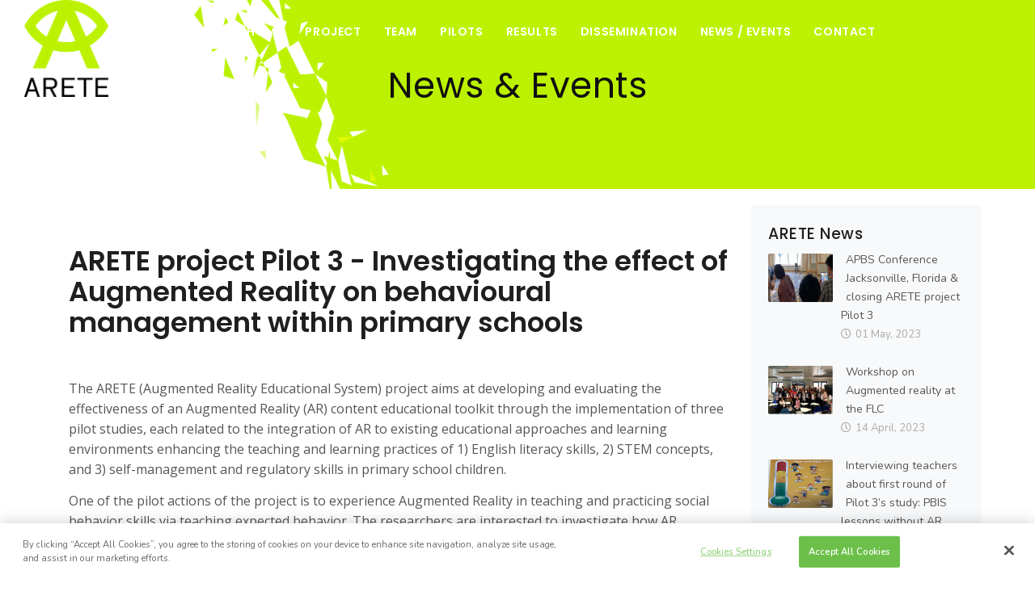

--- FILE ---
content_type: text/html
request_url: https://www.areteproject.eu/newsevents/body,517403,en.html
body_size: 5250
content:
<!DOCTYPE html>
<html lang="en">
<head>
  
<!-- T4 Page Layout: areteproject-general-sidebar -->
  
  <!-- BEGIN NAV arete-cookie-code 31536 -->
  
  <!-- CookiePro Cookies Consent Notice start for www.areteproject.eu -->

<script src="https://cookie-cdn.cookiepro.com/scripttemplates/otSDKStub.js"  type="text/javascript" charset="UTF-8" data-domain-script="66249084-d64c-497c-9d83-112a58e56aa7" ></script>
<script type="text/javascript">
function OptanonWrapper() { }
</script>
<!-- CookiePro Cookies Consent Notice end for www.areteproject.eu -->



  <!-- END NAV arete-cookie-code 31536 -->
  
    <meta name="viewport" content="width=device-width, initial-scale=1" />
    <meta http-equiv="content-type" content="text/html; charset=utf-8" />
    <meta name="author" content="" />
    <meta name="description" content="">
  

  
    <title>News / Events - ARETE</title>

<!-- Global site tag (gtag.js) - Google Analytics
<script async src="https://www.googletagmanager.com/gtag/js?id=UA-164968552-1"></script>
<script>
  window.dataLayer = window.dataLayer || [];
  function gtag(){dataLayer.push(arguments);}
  gtag('js', new Date());

  gtag('config', 'UA-164968552-1');
</script>
 END of Google Analytics -->
<!-- BEGIN NAV: arete-head-code 31125  -->
  
  
<!-- Global site tag (gtag.js) - Google Analytics -->
<script async src="https://www.googletagmanager.com/gtag/js?id=UA-44094462-10"></script>
<script>
 window.dataLayer = window.dataLayer || [];
 function gtag(){dataLayer.push(arguments);}
 gtag('js', new Date());

 gtag('config', 'UA-44094462-10');
</script>
<link rel="apple-touch-icon" sizes="57x57" href="/t4media/t4media/apple-icon-57x57.png">
<link rel="apple-touch-icon" sizes="60x60" href="/t4media/apple-icon-60x60.png">
<link rel="apple-touch-icon" sizes="72x72" href="/t4media/apple-icon-72x72.png">
<link rel="apple-touch-icon" sizes="76x76" href="/t4media/apple-icon-76x76.png">
<link rel="apple-touch-icon" sizes="114x114" href="/t4media/apple-icon-114x114.png">
<link rel="apple-touch-icon" sizes="120x120" href="/t4media/apple-icon-120x120.png">
<link rel="apple-touch-icon" sizes="144x144" href="/t4media/apple-icon-144x144.png">
<link rel="apple-touch-icon" sizes="152x152" href="/t4media/apple-icon-152x152.png">
<link rel="apple-touch-icon" sizes="180x180" href="/t4media/apple-icon-180x180.png">
<link rel="icon" type="image/png" sizes="192x192"  href="/t4media/android-icon-192x192.png">
<link rel="icon" type="image/png" sizes="32x32" href="/t4media/favicon-32x32.png">
<link rel="icon" type="image/png" sizes="96x96" href="/t4media/favicon-96x96.png">
<link rel="icon" type="image/png" sizes="16x16" href="/t4media/favicon-16x16.png">
<link rel="manifest" href="/t4media/manifest.json">
<meta name="msapplication-TileColor" content="#ffffff">
<meta name="msapplication-TileImage" content="/t4media/ms-icon-144x144.png">
<meta name="theme-color" content="#ffffff">


        <!-- plugins.css 467642: :::::  -->
        <link rel="stylesheet" href="/t4media/plugins.css" type="text/css" media="screen" />
    
  
        <!-- style.css: 467644 -->
        <link rel="stylesheet" href="/t4media/style.css" type="text/css" media="screen" />

        
        <!-- responsive.css: 467645 -->
        <link rel="stylesheet" href="/t4media/responsive.css" type="text/css" media="screen" />

  
				<!-- pol-menu-t4-fixes.css: 473868 -->
        <link rel="stylesheet" href="/t4media/pol-menu-t4-fixes.css" type="text/css" media="" />

  
  			<!-- arete-custom.css: 472435 -->
        <link rel="stylesheet" href="/t4media/arete-custom.css" type="text/css" media="" />



<!-- Override links to ucd.ie/t4cms/ font files. This fixes the CORS issue where cross-domain links are broken  -->
<script src="https://use.fontawesome.com/6038c8aae4.js"></script>

<script type='text/javascript' src='https://platform-api.sharethis.com/js/sharethis.js#property=5dfba95ccb0a4e0012635432&product=inline-share-buttons&cms=sop' async='async'></script>

  
<!-- END NAV: arete-head-code 31125  -->
  
</head>

<body>


    <div class="body-inner">
      
<!-- BEGIN NAV: arete-header-visible 31126  -->      

		<header id="header" data-transparent="true" data-fullwidth="true" class="dark">
            <div class="header-inner">
                <div class="container">
					
                    <!--Logo-->
                    <div id="logo">
                        <a href="/" class="logo" data-src-dark="/t4media/Arete_Final Logo_Primary_Stacked.png">
                            <img src="/t4media/Arete_Final Logo_Primary_Stacked.png" alt="ARETE Logo">
                        </a>
                    </div>
                    <!--End: Logo-->


                    <!--Header Extras-->


                    <!--end: Header Extras-->

					
                        <!--Navigation Resposnive Trigger-->

                        <div id="mainMenu-trigger">

                            <button class="lines-button x"> <span class="lines"></span> </button>

                        </div>

                        <!--end: Navigation Resposnive Trigger-->
                        
                        
                                               
              <!--Navigation-->

                        <div id="mainMenu" class="menu-center menu-creative light">

                            <div class="container">

                                <nav>

                                    <ul>
                                      
                                      <!-- BEGIN T4 Nav ID: 31087 iform-main-menu -->
                                      
                                      
                                      <li class=""><a href="/">Home</a></li><li class=""><a href="/project/">Project</a>
<ul class="multilevel-linkul-0">
<li><a href="/project/">About</a></li>
<li><a href="/project/objectives/">Objectives</a></li>
<li><a href="/project/partners/">Partners</a></li>
<li><a href="/project/workpackages/">Work Packages</a></li>
<li><a href="/project/externaladvisoryboard/">External Advisory Board</a></li>
<li><a href="/project/industrycapacityboard/">Industry Capacity Board</a></li>
<li><a href="/project/externalethicsadvisoryboard/">External Ethics Advisory Board</a></li>

</ul>

</li><li class=""><a href="/team/">Team</a></li><li class=""><a href="/pilots/">Pilots</a>
<ul class="multilevel-linkul-0">
<li><a href="/pilots/opencallpilots12/">Open Call Pilots 1 &amp; 2</a></li>
<li><a href="/pilots/pilot3/">Pilot 3</a></li>
<li><a href="/pilots/pilot4/">Pilot 4</a></li>

</ul>

</li><li class=""><a href="/results/">Results</a>
<ul class="multilevel-linkul-0">
<li><a href="/results/thepbis-arapp/">The PBIS-AR app </a></li>
<li><a href="/results/readspellapp/">Read &amp; Spell app</a></li>
<li><a href="/results/stemapp/">STEM app</a></li>

</ul>

</li><li class=""><a href="/dissemination/">Dissemination</a></li><li class=""><a href="/newsevents/">News / Events</a></li><li class=""><a href="/contact/">Contact</a></li>
                                      
                                      
                                      <!-- END T4 Nav ID: 31087 iform-main-menu -->
             
                                      
                                         
                                         
                                                    

                                    </ul>

                                </nav>

                            </div>

                        </div>

                        <!--end: Navigation-->

					
                </div> <!-- /container -->
            </div> <!-- /header-inner -->
        </header>



      
<!-- END NAV: arete-header-visible 31126  --> 
      
      
        <!-- Begin Nav: arete-section-title 31122 -->

        
<!-- BEGIN CT: arete-section-title (text/section-title) -->

<section id="page-title" class="text-dark" data-parallax-image="/t4media/ARETE-communication-banners-v3_Website_1920x600.png">
  <div class="container">

    <div class="page-title" data-animate="fadeInUp" data-animate-delay="1300">
      <h1>News &amp; Events</h1>
      <span></span>
    </div>
  </div>
</section>

<!-- END CT: arete-section-title (text/section-title) -->




        <!-- End Nav: arete-section-title 31122 -->
		
         
        <section id="page-content" class="sidebar-right">
            <div class="container">
                <div class="row">
                    
                    <div class="content col-lg-9">
                        
                        <div id="blog" class="single-post">
                            
                            <div class="post-item">
                                <div class="post-item-wrap">                                
                                    <div class="post-item-description">
                                      
<!-- END T4 Page Layout header -->            
                                      
<!-- BEGIN CT: arete-news-item (text/fulltext) -->

<h2 class="display-1"><span>ARETE project Pilot 3 - Investigating the effect of Augmented Reality on behavioural management within primary schools</span></h2>

<div class="sharethis-inline-share-buttons"></div>

<p>&nbsp;</p>

<p>The ARETE (Augmented Reality Educational System) project aims at developing and evaluating the effectiveness of an Augmented Reality (AR) content educational toolkit through the implementation of three pilot studies, each related to the integration of AR to existing educational approaches and learning environments enhancing the teaching and learning practices of 1) English literacy skills, 2) STEM concepts, and 3) self-management and regulatory skills in primary school children.</p>
<p>One of the pilot actions of the project is to experience Augmented Reality in teaching and practicing social behavior skills via teaching expected behavior. The researchers are interested to investigate how AR facilitates the acquisition of self-management and self-regulation skills and furthermore whether the school climate and social dynamics within classrooms improve within schools implementing the Positive Behaviour Intervention and Support (PBIS) approach. PBIS is a preventive proactive approach developed in the United States to guide schools in creating systems that establish the social culture and individualized behaviour supports needed for a safe and effective learning environment. PBIS-practice promotes school-wide and class-wide positive behaviours based on shared school-wide values, such as respect, safety, and responsibility.</p>
<p>Target group of this pilot 3 are children between 10 and 12 years. &nbsp;The so-called AR-PBIS app can be played via a mobile device, wherein AR learning scenarios are available which children can experience via teacher-designed lessons. The scenarios will be enriched with 3D characters and objects that add to the real world showing behavioural routines specific for school environments. Children, through an alien character, will be protagonists of behavioural lessons in AR. The alien will be the main actor of the scenarios and will support the students in the knowledge and training of the routines in the most common school settings such as the classroom, the entrance/exit of the school, the corridors, and so on. AR animations show alien acting most promoted behavioural expectations in a school environment like the “Walk calmly” routine depicting school values like responsibility and safety. For example, children are expected to ‘Walk calmly’ when entering or exiting the main door of the school building or when moving along the corridor before entering the classroom. The alien will show to the child the different self-regulatory skills to properly implement the behavioural routine, and this will be embedded in a behavioural lesson designed by teachers.</p>
<p>Dutch and Italian primary schools, which either have or do not have experience with PBS implementation will be involved for testing the AR app in the school year 2021/2022. In order to assess the impact of the educational intervention supported by AR, students will be asked to complete a number of questionnaires to evaluate their learning of behavioural, social, emotional skills and their perception of school- and classroom-based experience.</p>
<p>While the effect of AR solutions has been explored in other contexts like in the case of the promotion of consumer’s and prosocial behaviour, this research study will introduce for the first time AR in a behavioural lesson enhancing the effectiveness of interventions provided within the broader framework of PBIS.</p>
<p><strong>Dr Giuseppe Chiazzese, Istituto per le Tecnologie Didattiche Palermo, Italy</strong></p>
<p><strong>Dr Sui Lin Goei, VU Amsterdam, Netherlands</strong></p>
<p><strong>Dr Crispino Tosto, Istituto per le Tecnologie Didattiche Palermo, Italy</strong></p>
<p>This project has received funding from the European Union's Horizon 2020 research and innovation programme under grant agreement No 856533</p>

<!-- END CT: arete-news-item (text/fulltext) -->
<!-- BEGIN T4 Page Layout footer --> 

																		</div> <!-- /post-item-description -->
                                </div> <!-- /post-item-wrap -->
                            </div> <!-- /post-item -->
                            
                        </div> <!-- /blog -->

                    </div> <!-- /content col-lg-9 -->
                    


<div class="sidebar sidebar-modern col-lg-3">

<h4 class="widget-title">ARETE News</h4>
	<div class="post-thumbnail-list">
    
  
		
<!-- BEGIN CT: arete-news-item (text/news-sidebar) -->

		<div class="post-thumbnail-entry">
			<img alt="" src="/t4media/pic1.png">
			<div class="post-thumbnail-content">
				<a href="/newsevents/body,681915,en.html">
                  APBS Conference Jacksonville, Florida &amp; closing ARETE project Pilot 3
              
              </a>
				<span class="post-date"><i class="far fa-clock"></i> 01 May, 2023</span>
				
			</div>
		</div>

<!-- END CT: arete-news-item (text/news-sidebar) -->



<!-- BEGIN CT: arete-news-item (text/news-sidebar) -->

		<div class="post-thumbnail-entry">
			<img alt="" src="/t4media/Picture 1.jpg">
			<div class="post-thumbnail-content">
				<a href="/newsevents/body,679580,en.html">
                  Workshop on Augmented reality at the FLC 
              
              </a>
				<span class="post-date"><i class="far fa-clock"></i> 14 April, 2023</span>
				
			</div>
		</div>

<!-- END CT: arete-news-item (text/news-sidebar) -->



<!-- BEGIN CT: arete-news-item (text/news-sidebar) -->

		<div class="post-thumbnail-entry">
			<img alt="" src="/t4media/Picture 1-1.jpg">
			<div class="post-thumbnail-content">
				<a href="/newsevents/body,673979,en.html">
                  Interviewing teachers about first round of Pilot 3&rsquo;s study: PBIS lessons without AR

              
              </a>
				<span class="post-date"><i class="far fa-clock"></i> 27 March, 2023</span>
				
			</div>
		</div>

<!-- END CT: arete-news-item (text/news-sidebar) -->




    
	</div> <!-- /post-thumbnail-list -->


	<a class="twitter-timeline" href="https://twitter.com/ARETEH2020" data-chrome="nofooter noborders" data-lang="en" data-width="300" data-height="400"></a> 
  <script async src="//platform.twitter.com/widgets.js" charset="utf-8"></script>


</div> <!-- /sidebar -->
					
                </div> <!-- /row -->
            </div>
        </section> <!-- /page-content -->


<!-- BEGIN NAV: arete-footer-visible 31123  -->

<footer id="footer">

                <div class="copyright-content">
      <div class="container">
         
         <div class="row">
            <div class="col-lg-3">
              <!-- Social icons -->
              <div class="social-icons social-icons-colored float-left">
                <ul>
                  

<li class="social-twitter"><a href="https://twitter.com/ARETEH2020"><i class="fab fa-twitter"></i></a></li>
<li class="social-linkedin"><a href="https://www.linkedin.com/company/30761837"><i class="fab fa-linkedin"></i></a></li>

                    
                    <li class="social-youtube">
                        <a href="https://youtube.com/channel/UCPpuEdW6Lxs7GhL3VeQxceQ"><i class="fab fa-youtube"></i></a>
                    </li>
                    
                    
                    <li class="social-researchgate">
                        <a href="https://www.researchgate.net/project/Augmented-Reality-Interactive-Educational-System-ARETE"><i class="fab fa-researchgate"></i></a>
                    </li>
                    
                    
                  
                </ul>
              </div>
              <!-- end: Social icons -->

              <div class="float-left">
                    <a href="/gdprpolicy/">GDPR Policy</a>
            </div>
          </div>

          <div class="col-lg-7">
        <div class="copyright-text text-right">
This project has received funding from the European Union's Horizon 2020 research and innovation programme under grant agreement No 856533.		
    </div>		 
			 
</div>
			 
			 <div class="col-lg-2">
      
			<img style="float: left" src="/t4media/eu-flag.png" width="100" height="72" alt=""/>
    </div>
			 
			 
      </div>
    </div><!-- /copyright-content -->
		   
</footer>

<!-- END NAV: arete-footer-visible 31123  -->

         

    </div> <!-- /body-inner -->


<!-- BEGIN NAV: arete-footer-code 31124  -->

    <!-- Scroll top -->
    <a id="scrollTop"><i class="icon-chevron-up1"></i><i class="icon-chevron-up1"></i></a>
    <!--Plugins-->
    <!-- jquery.js: 467646  -->
    <script src="/t4media/jquery.js"></script>

    <!-- plugins.js: 467647  -->
    <script src="/t4media/plugins.js"></script>

    <!--Template functions-->
    <!-- functions.js: 467648 -->
    <script src="/t4media/functions.js"></script>



<!-- END NAV: arete-footer-code 31124  -->


</body>
</html>

--- FILE ---
content_type: text/css
request_url: https://www.areteproject.eu/t4media/pol-menu-t4-fixes.css
body_size: 636
content:
@charset "UTF-8";
/*  pol-menu-t4-fixes.css

T4 Menu fixes for pol templates.
T4 Media ID:473868

 */

#mainMenu nav > ul > li:not(.hover-active):hover > ul {
	display: block;
    animation: fade-in-out .3s ease;
}
#mainMenu nav > ul > li ul {
	display: none;
	position: absolute;
    background-position: right bottom;
    background-repeat: no-repeat;
    min-width: 230px;
    top: auto;
    background-color: #fff;
    border: 0;
    border-style: solid;
    border-color: #eeeeee;
    border-width: 1px !important;
    left: auto;
    margin: 0;
    margin-top: -6px;
    border-radius: 4px;
    box-shadow: 0 33px 32px rgba(0, 0, 0, 0.1);
    padding: 10px;
}
#mainMenu nav > ul > li > ul li > a,
#mainMenu nav > ul > li > ul li > span,
#mainMenu nav > ul > li > ul li [class*="col-"] > ul > li > a {
    font-size: 12px;
    line-height: 14px;
    font-weight: 500;
    font-style: normal;
    color: #444;
    font-family: "Poppins", "Helvetica", "Arial", sans-serif;
    padding: 12px 20px 12px 18px;
    display: block;
    transition: .3s ease;
	text-align: left;
}
#mainMenu nav > ul > li > ul li.current > a,
#mainMenu nav > ul > li > ul li.current > span,
#mainMenu nav > ul > li > ul li:hover > a,
#mainMenu nav > ul > li > ul li:hover > span,
#mainMenu nav > ul > li > ul li:focus > a,
#mainMenu nav > ul > li > ul li:focus > span,
#mainMenu nav > ul > li > ul li:active > a,
#mainMenu nav > ul > li > ul li:active > span,
#mainMenu nav > ul > li > ul li.hover-active > a,
#mainMenu nav > ul > li > ul li.hover-active > span {
    color: #2250fc;
}
#mainMenu nav > ul > li > ul li:not(.hover-active):hover > ul {
	display: block;
    animation: fade-in-out .3s ease;
	margin-left: -8px;
    left: 100%;
    top: -1px;
}
#mainMenu nav > ul > li li.with-submenu {
    position: relative;
}
#mainMenu nav > ul > li li.with-submenu:before {
    line-height: 40px;
    content: "\e95a";
    font-family: "inspiro-icons";
    opacity: 0.6;
    position: absolute;
    right: 16px;
    color: #262626;
    font-size: 12px;
    transition: all .2s ease;
}
#mainMenu nav > ul > li li.with-submenu:not(.hover-active):hover:before {
    right: 12px;
}

--- FILE ---
content_type: text/css
request_url: https://www.areteproject.eu/t4media/arete-custom.css
body_size: 1011
content:
@charset "UTF-8";
/* ARETE CSS
T4 Media ID: 472435
arete-custom.css
19 Dec 12H
*/



/* LOGO */
/* enlarge the size when page first loads */
#header .header-inner #logo a > img, 
#header #header-wrap #logo a > img {
    height: 120px;
}

/* reduce the size when scrolling */
#header.header-sticky.sticky-active .header-inner #logo a > img
{
    height: 80px;
}


/* mobile view */
@media (max-width: 991px) {
	#header .header-inner #logo a > img, 
	#header #header-wrap #logo a > img {
		height: 78px;
	}
}






/* Main Menu: Increase font size */
#mainMenu nav > ul > li > a {
    font-size: 14px;
}





/* HOMEPAGE */

/* home slider */
.inspiro-slider .slide-captions h1 {
    font-size: 40px;
    font-weight: 700;
    line-height: 47px;
    margin-bottom: 30px;
    color: #fff;
}





/* GENERAL SUBPAGES */

/* page title */
@media (min-width: 992px) {
	#header[data-transparent="true"] + #page-title {
		top: -222px;
		margin-bottom: -292px;
		position: relative;
		padding: 220px 0 160px 0;
	}
}


.single-post .post-item .post-item-description p {
    color: #565656;
}









/* TEAM */

/*  */


section {
    padding: 20px 0;
}


section#people-portfolio {
    padding: 0px 0;
}



/* Give each item a min-height, keeps them aligning left */
.portfolio-item-wrap {
	min-height: 400px;
}




.team-members .team-member .team-desc h3 {
    font-size: 20px !important;
    line-height: 22px !important;
    margin-bottom: 0 !important;
	
}

.team-members.team-members-circle .team-member .team-image img {
    border-radius: 50% !important;
}



.single-post .post-item .post-item-description .team-desc {
    line-height: 20px;
}



.team-members .team-member .team-desc span {
	display: block;	
	
	font-size: 18px;
    line-height: 20px;
}




	@media (min-width:768px){
			.team-members .team-member {
				margin-bottom: 10px;
				min-height: 250px
			}
	}


.team-desc .heading-text  {
    margin-bottom: 10px;
}




/* GENERAL PAGES */

/*  */

/*  remove the 100/auto rule for regular inline images */
.single-post .post-item .post-item-description img {
	width: inherit;
	height: inherit;
}

/*  add it back again for images within 'cards' */
.single-post .post-item .post-item-description .card img {
	width: 100%;
	height: auto;
}



/* push lists in from the left  */
.single-post .post-item .post-item-description ul {
	margin-left: 15px;
	font-size: 16px;
}








/* PARTNERS */

/*  */

.arete-partner  {
    margin-bottom: 10px;
}




/* News*/

/* News Index */

.news-item-card {
	
	margin-bottom: 20px !important;
}






/* FOOTER */
footer .copyright-content {
	line-height: 19px;
}



.social-icons.social-icons-colored .social-researchgate a,
.social-icons.social-icons-colored-hover .social-researchgate a:hover {
    background-color: #5bc9bb;
}